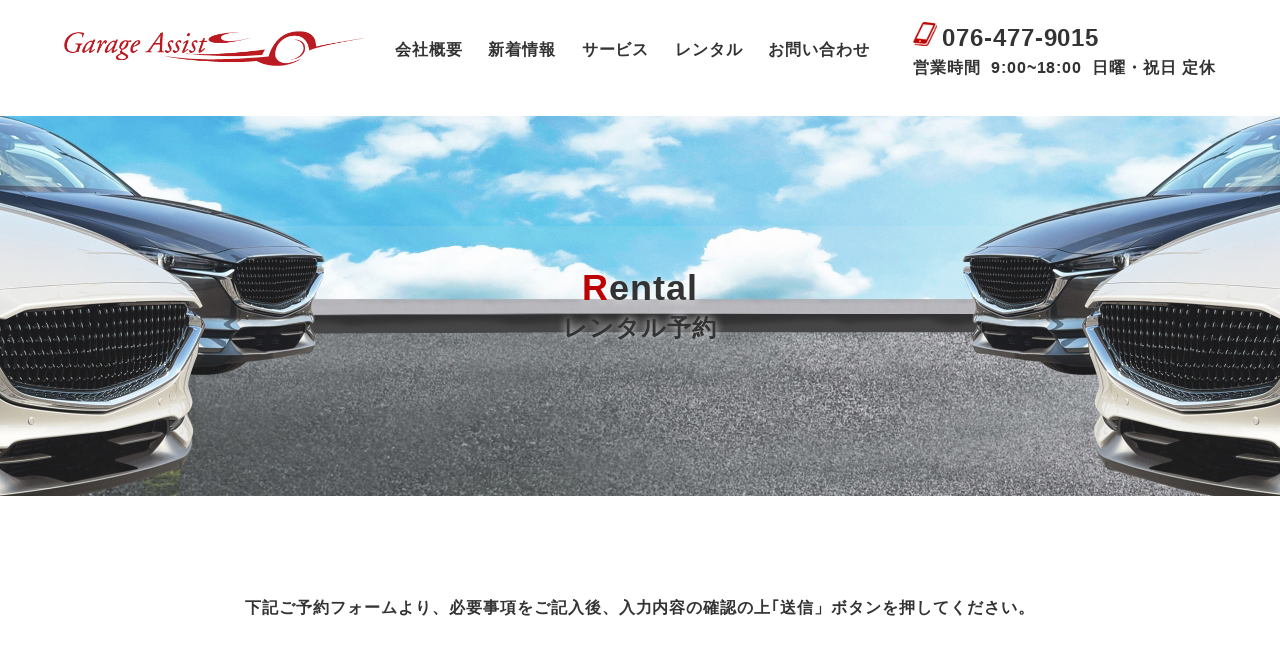

--- FILE ---
content_type: text/html; charset=UTF-8
request_url: https://garageassist.jp/rental/
body_size: 9310
content:
<!DOCTYPE html>
<html lang="ja">

<head>
<!-- Google Tag Manager -->
<script>(function(w,d,s,l,i){w[l]=w[l]||[];w[l].push({'gtm.start':
new Date().getTime(),event:'gtm.js'});var f=d.getElementsByTagName(s)[0],
j=d.createElement(s),dl=l!='dataLayer'?'&l='+l:'';j.async=true;j.src=
'https://www.googletagmanager.com/gtm.js?id='+i+dl;f.parentNode.insertBefore(j,f);
})(window,document,'script','dataLayer','GTM-PF594X3');</script>
<!-- End Google Tag Manager -->
    <meta charset="UTF-8">
    <meta http-equiv="X-UA-Compatible" content="IE=edge">
    <meta name="viewport" content="width=device-width, initial-scale=1.0">
	<meta name="description" content="AssistYou 笑顔にアシストあなたにアシスト"/>
	<meta name="keywords" content="板金塗装,保険・事故,車検,点検整備,修理,富山県,北陸,車両販売,中古車買取,レンタカー"/>
    <!--css読み込み-->
    <link rel="stylesheet" href="https://garageassist.jp/wp-content/themes/garage_assist/css/reset.css">
    <link rel="stylesheet" href="https://garageassist.jp/wp-content/themes/garage_assist/css/style.css">
    <!--JQuery-->
    <link rel="stylesheet" href="https://garageassist.jp/wp-content/themes/garage_assist/css/vegas.css">
    <!--Webフォント-->
    <link rel="preconnect" href="https://fonts.gstatic.com">
    <link href="https://fonts.googleapis.com/css2?family=Noto+Serif+JP:wght@200;300;400;500;600;700;900&display=swap" rel="stylesheet">
    <title>
        レンタカー予約 | ガレージアシスト    </title>
    <meta name='robots' content='max-image-preview:large' />
	<style>img:is([sizes="auto" i], [sizes^="auto," i]) { contain-intrinsic-size: 3000px 1500px }</style>
	<link rel='dns-prefetch' href='//challenges.cloudflare.com' />
<script type="text/javascript">
/* <![CDATA[ */
window._wpemojiSettings = {"baseUrl":"https:\/\/s.w.org\/images\/core\/emoji\/16.0.1\/72x72\/","ext":".png","svgUrl":"https:\/\/s.w.org\/images\/core\/emoji\/16.0.1\/svg\/","svgExt":".svg","source":{"concatemoji":"https:\/\/garageassist.jp\/wp-includes\/js\/wp-emoji-release.min.js?ver=6.8.2"}};
/*! This file is auto-generated */
!function(s,n){var o,i,e;function c(e){try{var t={supportTests:e,timestamp:(new Date).valueOf()};sessionStorage.setItem(o,JSON.stringify(t))}catch(e){}}function p(e,t,n){e.clearRect(0,0,e.canvas.width,e.canvas.height),e.fillText(t,0,0);var t=new Uint32Array(e.getImageData(0,0,e.canvas.width,e.canvas.height).data),a=(e.clearRect(0,0,e.canvas.width,e.canvas.height),e.fillText(n,0,0),new Uint32Array(e.getImageData(0,0,e.canvas.width,e.canvas.height).data));return t.every(function(e,t){return e===a[t]})}function u(e,t){e.clearRect(0,0,e.canvas.width,e.canvas.height),e.fillText(t,0,0);for(var n=e.getImageData(16,16,1,1),a=0;a<n.data.length;a++)if(0!==n.data[a])return!1;return!0}function f(e,t,n,a){switch(t){case"flag":return n(e,"\ud83c\udff3\ufe0f\u200d\u26a7\ufe0f","\ud83c\udff3\ufe0f\u200b\u26a7\ufe0f")?!1:!n(e,"\ud83c\udde8\ud83c\uddf6","\ud83c\udde8\u200b\ud83c\uddf6")&&!n(e,"\ud83c\udff4\udb40\udc67\udb40\udc62\udb40\udc65\udb40\udc6e\udb40\udc67\udb40\udc7f","\ud83c\udff4\u200b\udb40\udc67\u200b\udb40\udc62\u200b\udb40\udc65\u200b\udb40\udc6e\u200b\udb40\udc67\u200b\udb40\udc7f");case"emoji":return!a(e,"\ud83e\udedf")}return!1}function g(e,t,n,a){var r="undefined"!=typeof WorkerGlobalScope&&self instanceof WorkerGlobalScope?new OffscreenCanvas(300,150):s.createElement("canvas"),o=r.getContext("2d",{willReadFrequently:!0}),i=(o.textBaseline="top",o.font="600 32px Arial",{});return e.forEach(function(e){i[e]=t(o,e,n,a)}),i}function t(e){var t=s.createElement("script");t.src=e,t.defer=!0,s.head.appendChild(t)}"undefined"!=typeof Promise&&(o="wpEmojiSettingsSupports",i=["flag","emoji"],n.supports={everything:!0,everythingExceptFlag:!0},e=new Promise(function(e){s.addEventListener("DOMContentLoaded",e,{once:!0})}),new Promise(function(t){var n=function(){try{var e=JSON.parse(sessionStorage.getItem(o));if("object"==typeof e&&"number"==typeof e.timestamp&&(new Date).valueOf()<e.timestamp+604800&&"object"==typeof e.supportTests)return e.supportTests}catch(e){}return null}();if(!n){if("undefined"!=typeof Worker&&"undefined"!=typeof OffscreenCanvas&&"undefined"!=typeof URL&&URL.createObjectURL&&"undefined"!=typeof Blob)try{var e="postMessage("+g.toString()+"("+[JSON.stringify(i),f.toString(),p.toString(),u.toString()].join(",")+"));",a=new Blob([e],{type:"text/javascript"}),r=new Worker(URL.createObjectURL(a),{name:"wpTestEmojiSupports"});return void(r.onmessage=function(e){c(n=e.data),r.terminate(),t(n)})}catch(e){}c(n=g(i,f,p,u))}t(n)}).then(function(e){for(var t in e)n.supports[t]=e[t],n.supports.everything=n.supports.everything&&n.supports[t],"flag"!==t&&(n.supports.everythingExceptFlag=n.supports.everythingExceptFlag&&n.supports[t]);n.supports.everythingExceptFlag=n.supports.everythingExceptFlag&&!n.supports.flag,n.DOMReady=!1,n.readyCallback=function(){n.DOMReady=!0}}).then(function(){return e}).then(function(){var e;n.supports.everything||(n.readyCallback(),(e=n.source||{}).concatemoji?t(e.concatemoji):e.wpemoji&&e.twemoji&&(t(e.twemoji),t(e.wpemoji)))}))}((window,document),window._wpemojiSettings);
/* ]]> */
</script>
<style id='wp-emoji-styles-inline-css' type='text/css'>

	img.wp-smiley, img.emoji {
		display: inline !important;
		border: none !important;
		box-shadow: none !important;
		height: 1em !important;
		width: 1em !important;
		margin: 0 0.07em !important;
		vertical-align: -0.1em !important;
		background: none !important;
		padding: 0 !important;
	}
</style>
<link rel='stylesheet' id='wp-block-library-css' href='https://garageassist.jp/wp-includes/css/dist/block-library/style.min.css?ver=6.8.2' type='text/css' media='all' />
<style id='classic-theme-styles-inline-css' type='text/css'>
/*! This file is auto-generated */
.wp-block-button__link{color:#fff;background-color:#32373c;border-radius:9999px;box-shadow:none;text-decoration:none;padding:calc(.667em + 2px) calc(1.333em + 2px);font-size:1.125em}.wp-block-file__button{background:#32373c;color:#fff;text-decoration:none}
</style>
<style id='global-styles-inline-css' type='text/css'>
:root{--wp--preset--aspect-ratio--square: 1;--wp--preset--aspect-ratio--4-3: 4/3;--wp--preset--aspect-ratio--3-4: 3/4;--wp--preset--aspect-ratio--3-2: 3/2;--wp--preset--aspect-ratio--2-3: 2/3;--wp--preset--aspect-ratio--16-9: 16/9;--wp--preset--aspect-ratio--9-16: 9/16;--wp--preset--color--black: #000000;--wp--preset--color--cyan-bluish-gray: #abb8c3;--wp--preset--color--white: #ffffff;--wp--preset--color--pale-pink: #f78da7;--wp--preset--color--vivid-red: #cf2e2e;--wp--preset--color--luminous-vivid-orange: #ff6900;--wp--preset--color--luminous-vivid-amber: #fcb900;--wp--preset--color--light-green-cyan: #7bdcb5;--wp--preset--color--vivid-green-cyan: #00d084;--wp--preset--color--pale-cyan-blue: #8ed1fc;--wp--preset--color--vivid-cyan-blue: #0693e3;--wp--preset--color--vivid-purple: #9b51e0;--wp--preset--gradient--vivid-cyan-blue-to-vivid-purple: linear-gradient(135deg,rgba(6,147,227,1) 0%,rgb(155,81,224) 100%);--wp--preset--gradient--light-green-cyan-to-vivid-green-cyan: linear-gradient(135deg,rgb(122,220,180) 0%,rgb(0,208,130) 100%);--wp--preset--gradient--luminous-vivid-amber-to-luminous-vivid-orange: linear-gradient(135deg,rgba(252,185,0,1) 0%,rgba(255,105,0,1) 100%);--wp--preset--gradient--luminous-vivid-orange-to-vivid-red: linear-gradient(135deg,rgba(255,105,0,1) 0%,rgb(207,46,46) 100%);--wp--preset--gradient--very-light-gray-to-cyan-bluish-gray: linear-gradient(135deg,rgb(238,238,238) 0%,rgb(169,184,195) 100%);--wp--preset--gradient--cool-to-warm-spectrum: linear-gradient(135deg,rgb(74,234,220) 0%,rgb(151,120,209) 20%,rgb(207,42,186) 40%,rgb(238,44,130) 60%,rgb(251,105,98) 80%,rgb(254,248,76) 100%);--wp--preset--gradient--blush-light-purple: linear-gradient(135deg,rgb(255,206,236) 0%,rgb(152,150,240) 100%);--wp--preset--gradient--blush-bordeaux: linear-gradient(135deg,rgb(254,205,165) 0%,rgb(254,45,45) 50%,rgb(107,0,62) 100%);--wp--preset--gradient--luminous-dusk: linear-gradient(135deg,rgb(255,203,112) 0%,rgb(199,81,192) 50%,rgb(65,88,208) 100%);--wp--preset--gradient--pale-ocean: linear-gradient(135deg,rgb(255,245,203) 0%,rgb(182,227,212) 50%,rgb(51,167,181) 100%);--wp--preset--gradient--electric-grass: linear-gradient(135deg,rgb(202,248,128) 0%,rgb(113,206,126) 100%);--wp--preset--gradient--midnight: linear-gradient(135deg,rgb(2,3,129) 0%,rgb(40,116,252) 100%);--wp--preset--font-size--small: 13px;--wp--preset--font-size--medium: 20px;--wp--preset--font-size--large: 36px;--wp--preset--font-size--x-large: 42px;--wp--preset--spacing--20: 0.44rem;--wp--preset--spacing--30: 0.67rem;--wp--preset--spacing--40: 1rem;--wp--preset--spacing--50: 1.5rem;--wp--preset--spacing--60: 2.25rem;--wp--preset--spacing--70: 3.38rem;--wp--preset--spacing--80: 5.06rem;--wp--preset--shadow--natural: 6px 6px 9px rgba(0, 0, 0, 0.2);--wp--preset--shadow--deep: 12px 12px 50px rgba(0, 0, 0, 0.4);--wp--preset--shadow--sharp: 6px 6px 0px rgba(0, 0, 0, 0.2);--wp--preset--shadow--outlined: 6px 6px 0px -3px rgba(255, 255, 255, 1), 6px 6px rgba(0, 0, 0, 1);--wp--preset--shadow--crisp: 6px 6px 0px rgba(0, 0, 0, 1);}:where(.is-layout-flex){gap: 0.5em;}:where(.is-layout-grid){gap: 0.5em;}body .is-layout-flex{display: flex;}.is-layout-flex{flex-wrap: wrap;align-items: center;}.is-layout-flex > :is(*, div){margin: 0;}body .is-layout-grid{display: grid;}.is-layout-grid > :is(*, div){margin: 0;}:where(.wp-block-columns.is-layout-flex){gap: 2em;}:where(.wp-block-columns.is-layout-grid){gap: 2em;}:where(.wp-block-post-template.is-layout-flex){gap: 1.25em;}:where(.wp-block-post-template.is-layout-grid){gap: 1.25em;}.has-black-color{color: var(--wp--preset--color--black) !important;}.has-cyan-bluish-gray-color{color: var(--wp--preset--color--cyan-bluish-gray) !important;}.has-white-color{color: var(--wp--preset--color--white) !important;}.has-pale-pink-color{color: var(--wp--preset--color--pale-pink) !important;}.has-vivid-red-color{color: var(--wp--preset--color--vivid-red) !important;}.has-luminous-vivid-orange-color{color: var(--wp--preset--color--luminous-vivid-orange) !important;}.has-luminous-vivid-amber-color{color: var(--wp--preset--color--luminous-vivid-amber) !important;}.has-light-green-cyan-color{color: var(--wp--preset--color--light-green-cyan) !important;}.has-vivid-green-cyan-color{color: var(--wp--preset--color--vivid-green-cyan) !important;}.has-pale-cyan-blue-color{color: var(--wp--preset--color--pale-cyan-blue) !important;}.has-vivid-cyan-blue-color{color: var(--wp--preset--color--vivid-cyan-blue) !important;}.has-vivid-purple-color{color: var(--wp--preset--color--vivid-purple) !important;}.has-black-background-color{background-color: var(--wp--preset--color--black) !important;}.has-cyan-bluish-gray-background-color{background-color: var(--wp--preset--color--cyan-bluish-gray) !important;}.has-white-background-color{background-color: var(--wp--preset--color--white) !important;}.has-pale-pink-background-color{background-color: var(--wp--preset--color--pale-pink) !important;}.has-vivid-red-background-color{background-color: var(--wp--preset--color--vivid-red) !important;}.has-luminous-vivid-orange-background-color{background-color: var(--wp--preset--color--luminous-vivid-orange) !important;}.has-luminous-vivid-amber-background-color{background-color: var(--wp--preset--color--luminous-vivid-amber) !important;}.has-light-green-cyan-background-color{background-color: var(--wp--preset--color--light-green-cyan) !important;}.has-vivid-green-cyan-background-color{background-color: var(--wp--preset--color--vivid-green-cyan) !important;}.has-pale-cyan-blue-background-color{background-color: var(--wp--preset--color--pale-cyan-blue) !important;}.has-vivid-cyan-blue-background-color{background-color: var(--wp--preset--color--vivid-cyan-blue) !important;}.has-vivid-purple-background-color{background-color: var(--wp--preset--color--vivid-purple) !important;}.has-black-border-color{border-color: var(--wp--preset--color--black) !important;}.has-cyan-bluish-gray-border-color{border-color: var(--wp--preset--color--cyan-bluish-gray) !important;}.has-white-border-color{border-color: var(--wp--preset--color--white) !important;}.has-pale-pink-border-color{border-color: var(--wp--preset--color--pale-pink) !important;}.has-vivid-red-border-color{border-color: var(--wp--preset--color--vivid-red) !important;}.has-luminous-vivid-orange-border-color{border-color: var(--wp--preset--color--luminous-vivid-orange) !important;}.has-luminous-vivid-amber-border-color{border-color: var(--wp--preset--color--luminous-vivid-amber) !important;}.has-light-green-cyan-border-color{border-color: var(--wp--preset--color--light-green-cyan) !important;}.has-vivid-green-cyan-border-color{border-color: var(--wp--preset--color--vivid-green-cyan) !important;}.has-pale-cyan-blue-border-color{border-color: var(--wp--preset--color--pale-cyan-blue) !important;}.has-vivid-cyan-blue-border-color{border-color: var(--wp--preset--color--vivid-cyan-blue) !important;}.has-vivid-purple-border-color{border-color: var(--wp--preset--color--vivid-purple) !important;}.has-vivid-cyan-blue-to-vivid-purple-gradient-background{background: var(--wp--preset--gradient--vivid-cyan-blue-to-vivid-purple) !important;}.has-light-green-cyan-to-vivid-green-cyan-gradient-background{background: var(--wp--preset--gradient--light-green-cyan-to-vivid-green-cyan) !important;}.has-luminous-vivid-amber-to-luminous-vivid-orange-gradient-background{background: var(--wp--preset--gradient--luminous-vivid-amber-to-luminous-vivid-orange) !important;}.has-luminous-vivid-orange-to-vivid-red-gradient-background{background: var(--wp--preset--gradient--luminous-vivid-orange-to-vivid-red) !important;}.has-very-light-gray-to-cyan-bluish-gray-gradient-background{background: var(--wp--preset--gradient--very-light-gray-to-cyan-bluish-gray) !important;}.has-cool-to-warm-spectrum-gradient-background{background: var(--wp--preset--gradient--cool-to-warm-spectrum) !important;}.has-blush-light-purple-gradient-background{background: var(--wp--preset--gradient--blush-light-purple) !important;}.has-blush-bordeaux-gradient-background{background: var(--wp--preset--gradient--blush-bordeaux) !important;}.has-luminous-dusk-gradient-background{background: var(--wp--preset--gradient--luminous-dusk) !important;}.has-pale-ocean-gradient-background{background: var(--wp--preset--gradient--pale-ocean) !important;}.has-electric-grass-gradient-background{background: var(--wp--preset--gradient--electric-grass) !important;}.has-midnight-gradient-background{background: var(--wp--preset--gradient--midnight) !important;}.has-small-font-size{font-size: var(--wp--preset--font-size--small) !important;}.has-medium-font-size{font-size: var(--wp--preset--font-size--medium) !important;}.has-large-font-size{font-size: var(--wp--preset--font-size--large) !important;}.has-x-large-font-size{font-size: var(--wp--preset--font-size--x-large) !important;}
:where(.wp-block-post-template.is-layout-flex){gap: 1.25em;}:where(.wp-block-post-template.is-layout-grid){gap: 1.25em;}
:where(.wp-block-columns.is-layout-flex){gap: 2em;}:where(.wp-block-columns.is-layout-grid){gap: 2em;}
:root :where(.wp-block-pullquote){font-size: 1.5em;line-height: 1.6;}
</style>
<link rel='stylesheet' id='contact-form-7-css' href='https://garageassist.jp/wp-content/plugins/contact-form-7/includes/css/styles.css?ver=6.1.1' type='text/css' media='all' />
<link rel='stylesheet' id='jquery-ui-smoothness-css' href='https://garageassist.jp/wp-content/plugins/contact-form-7/includes/js/jquery-ui/themes/smoothness/jquery-ui.min.css?ver=1.12.1' type='text/css' media='screen' />
<script type="text/javascript" src="https://garageassist.jp/wp-includes/js/jquery/jquery.min.js?ver=3.7.1" id="jquery-core-js"></script>
<script type="text/javascript" src="https://garageassist.jp/wp-includes/js/jquery/jquery-migrate.min.js?ver=3.4.1" id="jquery-migrate-js"></script>
<link rel="https://api.w.org/" href="https://garageassist.jp/wp-json/" /><link rel="alternate" title="JSON" type="application/json" href="https://garageassist.jp/wp-json/wp/v2/pages/29" /><link rel="canonical" href="https://garageassist.jp/rental/" />
<link rel='shortlink' href='https://garageassist.jp/?p=29' />
<link rel="alternate" title="oEmbed (JSON)" type="application/json+oembed" href="https://garageassist.jp/wp-json/oembed/1.0/embed?url=https%3A%2F%2Fgarageassist.jp%2Frental%2F" />
<link rel="alternate" title="oEmbed (XML)" type="text/xml+oembed" href="https://garageassist.jp/wp-json/oembed/1.0/embed?url=https%3A%2F%2Fgarageassist.jp%2Frental%2F&#038;format=xml" />
<link rel="icon" href="https://garageassist.jp/wp-content/uploads/2021/11/cropped-favicon1-32x32.png" sizes="32x32" />
<link rel="icon" href="https://garageassist.jp/wp-content/uploads/2021/11/cropped-favicon1-192x192.png" sizes="192x192" />
<link rel="apple-touch-icon" href="https://garageassist.jp/wp-content/uploads/2021/11/cropped-favicon1-180x180.png" />
<meta name="msapplication-TileImage" content="https://garageassist.jp/wp-content/uploads/2021/11/cropped-favicon1-270x270.png" />
<link rel="alternate" type="application/rss+xml" title="RSS" href="https://garageassist.jp/rsslatest.xml" /></head>

<body class="wp-singular page-template page-template-template-rentalphp page-template-template-rentalphp-php page page-id-29 wp-theme-garage_assist">
<!-- Google Tag Manager (noscript) -->
<noscript><iframe src="https://www.googletagmanager.com/ns.html?id=GTM-PF594X3"
height="0" width="0" style="display:none;visibility:hidden"></iframe></noscript>
<!-- End Google Tag Manager (noscript) -->
    <header>
    
        <div class="header_flex">
            <div class="header_logo">
                <a href="https://garageassist.jp"><img src="https://garageassist.jp/wp-content/themes/garage_assist/images/full_logo.png" alt="ガレージアシスト"></a>
            </div>
            <!--PC用nav-->
            <div class="header_cont nav_pc">
                <nav class="header_nav">
                    <ul>
                        <li><a href="https://garageassist.jp/about">会社概要</a></li>
                        <li><a href="https://garageassist.jp/news">新着情報</a></li>
                        <li><a href="https://garageassist.jp/service">サービス</a></li>
                        <li><a href="https://garageassist.jp/rental">レンタル</a></li>
                        <li><a href="https://garageassist.jp/contact">お問い合わせ</a></li>
                        <li>
                            <div class="tel_area">
                                <span class="tel_icon"><img src="https://garageassist.jp/wp-content/themes/garage_assist/images/tel_icon.png"></span><span class="tel_no">076-477-9015</span><br>
                                <span class="tl_under">営業時間</span><span class="tl_under2">9:00~18:00</span><span class="tl_under2">日曜・祝日 定休</span>
                            </div>
                        </li>
                    </ul>
                </nav>
            </div>

            <!--SP用nav-->
            <div class="openbtn1 nav_sp"><span></span><span></span><span></span></div>
            <nav id="g-nav" class="nav_sp">
                <div class="header_logo_sp">
                    <a href="https://garageassist.jp"><img src="https://garageassist.jp/wp-content/themes/garage_assist/images/full_logo.png" alt="ガレージアシスト"></a>
                </div>
                <ul>
                    <li><a href="https://garageassist.jp/about">会社概要</a></li>
                    <li><a href="https://garageassist.jp/news">新着情報</a></li>
                    <li><a href="https://garageassist.jp/service">サービス</a></li>
                    <li><a href="https://garageassist.jp/rental">レンタル</a></li>
                    <li><a href="https://garageassist.jp/maintenance">車検・修理ご予約</a></li>
                    <li>
                        <div class="tel_area">
                            <a href="tel:076-477-9015">
                                <span class="tel_icon"><img src="https://garageassist.jp/wp-content/themes/garage_assist/images/tel_icon_sp.png"></span>
                                <span class="tel_no">076-477-9015</span><br>
                            </a>
                            <span class="tl_under">営業時間</span><span class="tl_under2">9:00~18:00</span><span class="tl_under2">日曜・祝日 定休</span>
                        </div>
                    </li>
                    <div class="link_button">
                        <a href="https://garageassist.jp/contact" class="btn06 btnarrow1">お問い合わせ</a>
                    </div>
                </ul>
            </nav>
        </div>

        <div class="side_bar nav_pc">
            <ul>
                <li class="side01"><a href="https://garageassist.jp/rental">レンタカーご予約</a></li>
                <li class="side02"><a href="https://garageassist.jp/maintenance">車検・修理ご予約</a></li>
                <li class="side03"><a href="https://garageassist.jp/contact">お問い合わせ</a></li>
            </ul>
        </div>
    </header><section>
    <div class="under_head posi_right">
        <img src="https://garageassist.jp/wp-content/themes/garage_assist/images/contact1.jpg" alt="お問い合わせ">
        <h2><span class="red">R</span>ental<br><span class="under_head_sub">レンタル予約</span></h2>
    </div>
</section>

<div class="wpcf7 no-js" id="wpcf7-f32-o1" lang="ja" dir="ltr" data-wpcf7-id="32">
<div class="screen-reader-response"><p role="status" aria-live="polite" aria-atomic="true"></p> <ul></ul></div>
<form action="/rental/#wpcf7-f32-o1" method="post" class="wpcf7-form init" aria-label="コンタクトフォーム" novalidate="novalidate" data-status="init">
<fieldset class="hidden-fields-container"><input type="hidden" name="_wpcf7" value="32" /><input type="hidden" name="_wpcf7_version" value="6.1.1" /><input type="hidden" name="_wpcf7_locale" value="ja" /><input type="hidden" name="_wpcf7_unit_tag" value="wpcf7-f32-o1" /><input type="hidden" name="_wpcf7_container_post" value="0" /><input type="hidden" name="_wpcf7_posted_data_hash" value="" />
</fieldset>
<p class="contact_txt">下記ご予約フォームより、必要事項をご記入後、入力内容の確認の上｢送信」ボタンを押してください。
</p>
<div class="form_content-wrapper">
	<div class="contact_wrap">
		<div class="form_area">
			<ul>
				<li>
					<h3>レンタルをご希望される車両<span class="mandatory">※必須</span>
					</h3>
					<p><span class="wpcf7-form-control-wrap" data-name="radio01"><span class="wpcf7-form-control wpcf7-radio"><span class="wpcf7-list-item first"><label><input type="radio" name="radio01" value="キャンピングカー" checked="checked" /><span class="wpcf7-list-item-label">キャンピングカー</span></label></span><span class="wpcf7-list-item"><label><input type="radio" name="radio01" value="福祉車両" /><span class="wpcf7-list-item-label">福祉車両</span></label></span><span class="wpcf7-list-item"><label><input type="radio" name="radio01" value="普通車" /><span class="wpcf7-list-item-label">普通車</span></label></span><span class="wpcf7-list-item"><label><input type="radio" name="radio01" value="軽自動車" /><span class="wpcf7-list-item-label">軽自動車</span></label></span><span class="wpcf7-list-item"><label><input type="radio" name="radio01" value="トラック" /><span class="wpcf7-list-item-label">トラック</span></label></span><span class="wpcf7-list-item last"><label><input type="radio" name="radio01" value="その他" /><span class="wpcf7-list-item-label">その他</span></label></span></span></span>
					</p>
				</li>
				<li>
					<h3>レンタルご希望日程<span class="mandatory">※必須</span>
					</h3>
					<div class="contact_flex">
						<div class="contact_item1">
							<h4>ご利用開始希望日
							</h4>
							<p class="sp_data">タップしてご希望日をご選択ください。
							</p>
							<p><span class="wpcf7-form-control-wrap" data-name="date-86"><input class="wpcf7-form-control wpcf7-date wpcf7-validates-as-required wpcf7-validates-as-date calendar" aria-required="true" aria-invalid="false" value="" type="date" name="date-86" /></span>
							</p>
						</div>
						<div class="contact_item2">
							<h4>ご利用終了希望日
							</h4>
							<p class="sp_data">タップしてご希望日をご選択ください。
							</p>
							<p><span class="wpcf7-form-control-wrap" data-name="date-87"><input class="wpcf7-form-control wpcf7-date wpcf7-validates-as-required wpcf7-validates-as-date calendar" aria-required="true" aria-invalid="false" value="" type="date" name="date-87" /></span>
							</p>
						</div>
					</div>
				</li>
				<li>
					<h3>お名前<span class="mandatory">※必須</span>
					</h3>
					<p><span class="wpcf7-form-control-wrap" data-name="your-name"><input size="40" maxlength="400" class="wpcf7-form-control wpcf7-text wpcf7-validates-as-required input" aria-required="true" aria-invalid="false" placeholder="お名前" value="" type="text" name="your-name" /></span>
					</p>
				</li>
				<li>
					<h3>フリガナ<span class="mandatory">※必須</span>
					</h3>
					<p><span class="wpcf7-form-control-wrap" data-name="your-huri"><input size="40" maxlength="400" class="wpcf7-form-control wpcf7-text wpcf7-validates-as-required input" aria-required="true" aria-invalid="false" placeholder="フリガナ" value="" type="text" name="your-huri" /></span>
					</p>
				</li>
				<li>
					<h3>お電話番号<span class="mandatory">※必須</span>
					</h3>
					<p><span class="wpcf7-form-control-wrap" data-name="your-tel"><input size="40" maxlength="400" class="wpcf7-form-control wpcf7-tel wpcf7-validates-as-required wpcf7-text wpcf7-validates-as-tel input" aria-required="true" aria-invalid="false" placeholder="090-1111-2222" value="" type="tel" name="your-tel" /></span>
					</p>
				</li>
				<li>
					<h3>メールアドレス<span class="mandatory">※必須</span>
					</h3>
					<p><span class="wpcf7-form-control-wrap" data-name="your-mail"><input size="40" maxlength="400" class="wpcf7-form-control wpcf7-email wpcf7-validates-as-required wpcf7-text wpcf7-validates-as-email input" aria-required="true" aria-invalid="false" placeholder="xxx@xxx.com" value="" type="email" name="your-mail" /></span>
					</p>
				</li>
				<li>
					<h3>ご住所<span class="mandatory">※必須</span>
					</h3>
					<p><span class="wpcf7-form-control-wrap" data-name="your-address"><input size="40" maxlength="400" class="wpcf7-form-control wpcf7-text wpcf7-validates-as-required input" aria-required="true" aria-invalid="false" placeholder="富山県滑川市大掛２０１６" value="" type="text" name="your-address" /></span>
					</p>
				</li>
				<li>
					<h3>ご連絡事項
					</h3>
					<p><span class="wpcf7-form-control-wrap" data-name="your-message"><textarea cols="40" rows="10" maxlength="2000" class="wpcf7-form-control wpcf7-textarea textarea" aria-invalid="false" placeholder="ご自由にご入力ください" name="your-message"></textarea></span>
					</p>
				</li>
			</ul>
			<div style="text-align: center;margin-top:20px;">
			<div class="wpcf7-turnstile cf-turnstile" data-sitekey="0x4AAAAAAB0wRRR7bpZ3IqHO" data-response-field-name="_wpcf7_turnstile_response"></div>
			</div>
			<div class="link_button">
				<p><input class="wpcf7-form-control wpcf7-submit has-spinner btn06" type="submit" value="送信する" />
				</p>
			</div>
		</div>
	</div>
</div>
<div class="wpcf7-response-output" aria-hidden="true"></div>
</form>
</div>

<script type="speculationrules">
{"prefetch":[{"source":"document","where":{"and":[{"href_matches":"\/*"},{"not":{"href_matches":["\/wp-*.php","\/wp-admin\/*","\/wp-content\/uploads\/*","\/wp-content\/*","\/wp-content\/plugins\/*","\/wp-content\/themes\/garage_assist\/*","\/*\\?(.+)"]}},{"not":{"selector_matches":"a[rel~=\"nofollow\"]"}},{"not":{"selector_matches":".no-prefetch, .no-prefetch a"}}]},"eagerness":"conservative"}]}
</script>
<script type="text/javascript" src="https://garageassist.jp/wp-includes/js/dist/hooks.min.js?ver=4d63a3d491d11ffd8ac6" id="wp-hooks-js"></script>
<script type="text/javascript" src="https://garageassist.jp/wp-includes/js/dist/i18n.min.js?ver=5e580eb46a90c2b997e6" id="wp-i18n-js"></script>
<script type="text/javascript" id="wp-i18n-js-after">
/* <![CDATA[ */
wp.i18n.setLocaleData( { 'text direction\u0004ltr': [ 'ltr' ] } );
/* ]]> */
</script>
<script type="text/javascript" src="https://garageassist.jp/wp-content/plugins/contact-form-7/includes/swv/js/index.js?ver=6.1.1" id="swv-js"></script>
<script type="text/javascript" id="contact-form-7-js-translations">
/* <![CDATA[ */
( function( domain, translations ) {
	var localeData = translations.locale_data[ domain ] || translations.locale_data.messages;
	localeData[""].domain = domain;
	wp.i18n.setLocaleData( localeData, domain );
} )( "contact-form-7", {"translation-revision-date":"2025-08-05 08:50:03+0000","generator":"GlotPress\/4.0.1","domain":"messages","locale_data":{"messages":{"":{"domain":"messages","plural-forms":"nplurals=1; plural=0;","lang":"ja_JP"},"This contact form is placed in the wrong place.":["\u3053\u306e\u30b3\u30f3\u30bf\u30af\u30c8\u30d5\u30a9\u30fc\u30e0\u306f\u9593\u9055\u3063\u305f\u4f4d\u7f6e\u306b\u7f6e\u304b\u308c\u3066\u3044\u307e\u3059\u3002"],"Error:":["\u30a8\u30e9\u30fc:"]}},"comment":{"reference":"includes\/js\/index.js"}} );
/* ]]> */
</script>
<script type="text/javascript" id="contact-form-7-js-before">
/* <![CDATA[ */
var wpcf7 = {
    "api": {
        "root": "https:\/\/garageassist.jp\/wp-json\/",
        "namespace": "contact-form-7\/v1"
    }
};
/* ]]> */
</script>
<script type="text/javascript" src="https://garageassist.jp/wp-content/plugins/contact-form-7/includes/js/index.js?ver=6.1.1" id="contact-form-7-js"></script>
<script type="text/javascript" src="https://challenges.cloudflare.com/turnstile/v0/api.js" id="cloudflare-turnstile-js" data-wp-strategy="async"></script>
<script type="text/javascript" id="cloudflare-turnstile-js-after">
/* <![CDATA[ */
document.addEventListener( 'wpcf7submit', e => turnstile.reset() );
/* ]]> */
</script>
<script type="text/javascript" src="https://garageassist.jp/wp-includes/js/jquery/ui/core.min.js?ver=1.13.3" id="jquery-ui-core-js"></script>
<script type="text/javascript" src="https://garageassist.jp/wp-includes/js/jquery/ui/datepicker.min.js?ver=1.13.3" id="jquery-ui-datepicker-js"></script>
<script type="text/javascript" id="jquery-ui-datepicker-js-after">
/* <![CDATA[ */
jQuery(function(jQuery){jQuery.datepicker.setDefaults({"closeText":"\u9589\u3058\u308b","currentText":"\u4eca\u65e5","monthNames":["1\u6708","2\u6708","3\u6708","4\u6708","5\u6708","6\u6708","7\u6708","8\u6708","9\u6708","10\u6708","11\u6708","12\u6708"],"monthNamesShort":["1\u6708","2\u6708","3\u6708","4\u6708","5\u6708","6\u6708","7\u6708","8\u6708","9\u6708","10\u6708","11\u6708","12\u6708"],"nextText":"\u6b21","prevText":"\u524d","dayNames":["\u65e5\u66dc\u65e5","\u6708\u66dc\u65e5","\u706b\u66dc\u65e5","\u6c34\u66dc\u65e5","\u6728\u66dc\u65e5","\u91d1\u66dc\u65e5","\u571f\u66dc\u65e5"],"dayNamesShort":["\u65e5","\u6708","\u706b","\u6c34","\u6728","\u91d1","\u571f"],"dayNamesMin":["\u65e5","\u6708","\u706b","\u6c34","\u6728","\u91d1","\u571f"],"dateFormat":"yy\u5e74mm\u6708d\u65e5","firstDay":1,"isRTL":false});});
/* ]]> */
</script>
<script type="text/javascript" src="https://garageassist.jp/wp-content/plugins/contact-form-7/includes/js/html5-fallback.js?ver=6.1.1" id="contact-form-7-html5-fallback-js"></script>
<footer>
    <div class="footer_cont">
        <div class="footer_flex">
            <div class="footer_logo">
                <a href="https://garageassist.jp"><img src="https://garageassist.jp/wp-content/themes/garage_assist/images/full_logo.png" alt="logo"></a>
            </div>
            <div class="footer_item">
                <address>
                    <span class="add_title">有限会社ガレージアシスト</span><br>
                    <span>〒936-0802 富山県滑川市大掛2016</span><br>
                    <div class="add_flex">
                        <div class="add_item">
                            <span class="footer_bol">営業時間</span><br>
                            <span class="footer_bol">定休日</span><br>
                            <span class="footer_bol">電話番号</span>
                        </div>
                        <div class="add_item">
                            <span>9:00~18:00</span><br>
                            <span>日曜・祝日 定休</span><br>
							<span><a href="tel:076-477-9015">076-477-9015</a></span>
                        </div>
                    </div>
                </address>
            </div>
        </div>

        <nav class="pc_br">
            <ul class="footer_nav">
                <li><a href="https://garageassist.jp/about">会社概要</a></li>
                <li><a href="https://garageassist.jp/news">新着情報</a></li>
				<li><a href="https://garageassist.jp/maintenance">車検予約</a></li>
				<li><a href="https://garageassist.jp/service">サービス</a></li>
				<li><a href="https://garageassist.jp/rental">レンタル</a></li>
                <li><a href="https://garageassist.jp/contact">お問い合わせ</a></li>
            </ul>
        </nav>
        <span class="hozyo">富山県中小企業リバイバル補助金活用事業（令和3年11月18日作成）</span>
    </div>

    <div class="copy">
        <div class="copy-wrapper">
            <small>copyright©︎ ガレージアシスト all rights reserved.</small>
            <span class="pp"><a href="https://garageassist.jp/privacy-policy">プライバシーポリシー</a></span>
        </div>
    </div>
</footer>
<!--独自JQueryの読み込み-->
<script src="https://code.jquery.com/jquery-3.4.1.min.js" integrity="sha256-CSXorXvZcTkaix6Yvo6HppcZGetbYMGWSFlBw8HfCJo=" crossorigin="anonymous"></script>
<!--JQueryプラグインの読み込み-->
<script src="https://garageassist.jp/wp-content/themes/garage_assist/js/vegas.min.js"></script>
<script src="https://garageassist.jp/wp-content/themes/garage_assist/js/ofi.min.js"></script>
<!--JSファイルの読み込み-->
<script src="https://garageassist.jp/wp-content/themes/garage_assist/js/script.js"></script>

</body>

</html>

--- FILE ---
content_type: text/css
request_url: https://garageassist.jp/wp-content/themes/garage_assist/css/reset.css
body_size: 497
content:
/*** The new CSS Reset - version 1.0.0 (last updated 8.7.2021) ***/

/* Remove all the styles of the "User-Agent-Stylesheet", except for the 'display' property */
*:where(:not(iframe, canvas, img, svg, video):not(svg *)) {
    all: unset;
    display: revert;
}

/* Preferred box-sizing value */
*,
*::before,
*::after {
    box-sizing: border-box;
}

/* Remove list styles (bullets/numbers) */
ol, ul {
    list-style: none;
}

/* For images to not be able to exceed their container */
img {
    max-width: 100%;
}

/* removes spacing between cells in tables */
table {
    border-collapse: collapse;
}



--- FILE ---
content_type: text/css
request_url: https://garageassist.jp/wp-content/themes/garage_assist/css/style.css
body_size: 6688
content:
/* 基本情報 */

* {
    margin: 0;
    padding: 0;
}

body {
    font-family: "游ゴシック体", YuGothic, "游ゴシック", "Yu Gothic", "メイリオ", "Hiragino Kaku Gothic ProN", "Hiragino Sans", sans-serif;
    letter-spacing: 0.06em;
    line-height: 1;
    color: #333;
}

a {
    cursor: pointer;
    text-decoration: none;
}

a:hover {
    opacity: 0.7;
}

* {
    font-style: normal;
}

.fixed {
    position: fixed;
    width: 100%;
    height: 100%;
}


/* 共有パーツ */

.content-wrapper {
    width: 100%;
    max-width: 1200px;
    margin: auto;
}

.content-wrapper_1000 {
    width: 100%;
    max-width: 1000px;
    margin: auto;
}

.red {
    color: #bd0000;
}

.nav_pc {
    display: block;
}

.nav_sp {
    display: none;
}

.pc_br {
    display: block;
}

.sp_br {
    display: none;
}


/* ふわっとJS */

.js-animation {
    opacity: 0;
    visibility: hidden;
    transform: translateY(40px);
    transition: all 1s;
}

.js-animation.is-show {
    opacity: 1;
    visibility: visible;
    transform: translateY(0px);
}

@media screen and (max-width:1160px) {
    .nav_pc {
        display: none;
    }

    .nav_sp {
        display: block;
    }
}

@media screen and (max-width:1024px) {

    .content-wrapper,
    .content-wrapper_1000 {
        padding-left: 20px;
        padding-right: 20px;
    }
}

@media screen and (max-width:767px) {
    .nav_pc {
        display: none;
    }

    .nav_sp {
        display: block;
    }

    .pc_br {
        display: none;
    }

    .sp_br {
        display: block;
    }
}


/* header */

header {
    width: 100%;
    height: 100px;
    background-color: #fff;
    position: fixed;
    top: 0;
    left: 0;
    z-index: 999;
}

.header_flex {
    display: flex;
    align-items: center;
    justify-content: space-between;
    width: 100%;
    margin: auto;
    padding: 20px 5%;
}

.header_logo img {
    max-width: 300px;
}

.header_nav ul {
    display: flex;
    align-items: center;
    justify-content: right;
    font-weight: bold;
}

.header_nav li+li {
    margin-left: 1.999999vw;
    /* 30px */
}

.header_nav li a:link,
.header_nav li a:visited,
.header_nav li a:active {
    color: #333;
}

@media screen and (max-width:900px) {
    header {
        height: 70px;
        background-color: #fff;
    }

    .header_flex {
        display: flex;
        align-items: center;
        justify-content: space-between;
        width: 100%;
        height: 100%;
        max-width: 1200px;
        margin: auto;
    }

    .header_logo img {
        max-width: 200px;
        padding: 20px 0;
    }
}

@media screen and (min-width:768px) and (max-width:1160px) {
    header {
        padding: 0;
        height: 70px;
    }

    .header_logo img {
        max-width: 300px;
    }
}


/* 電話番号の部分 */

.tel_area {
    line-height: 1.5;
    font-size: 16px;
    font-weight: 400;
    margin-left: 1.33333vw;
    /* 20px */
}

.tel_icon {
    margin-right: 5px;
}

.tel_icon img {
    width: 24px;
    height: 24px;
}

.tel_no {
    font-size: 24px;
    font-weight: bold;
}

.tl_under {
    margin-top: 10px;
    font-weight: bold;
}

.tl_under2 {
    margin-left: 10px;
    font-weight: bold;
}


/* サイドバー */

.side_bar {
    position: fixed;
    top: 50%;
    right: 0;
    -ms-writing-mode: tb-rl;
    writing-mode: vertical-rl;
    height: 70vh;
    opacity: 0;
    transition: all 0.65s;
    visibility: hidden;
    transform: translate(-0%, -50%);
}

.side_bar a {
    display: block;
    padding: 20px;
}

.active {
    opacity: 1;
    visibility: visible;
    transition: all 0.65s;
}

.side_bar ul {
    display: flex;
    align-items: center;
    justify-content: center;
    color: #fff;
    font-size: 16px;
    font-weight: bold;
}

.side_bar li+li {
    margin-top: 30px;
}

.side01 {
    background: #e9545e;
    border-radius: 10px 0 0 10px;
    white-space: nowrap;
}

.side02 {
    background: #114499;
    border-radius: 10px 0 0 10px;
    white-space: nowrap;
}

.side03 {
    background: #FFD148;
    border-radius: 10px 0 0 10px;
    white-space: nowrap;
}

.side_bar a:link,
.side_bar a:visited,
.side_bar a:active {
    color: #fff;
}


/* TOP */


/* スライド */

#slider {
    margin-top: 100px;
    width: 100%;
    height: calc(100vh - 100px);
    /*スライダー全体の縦幅を画面の高さいっぱい（100vh）にする*/
}


/* h1部分 */

h1 {
    font-family: 'Noto Sans JP', sans-serif;
    position: absolute;
    z-index: 2;
    top: calc(50% - 100px);
    left: 9.999999vw;
    color: #000;
    font-weight: bold;
    text-align: left;
    line-height: 1.5;
    text-shadow: 0px 0px 8px rgba(255, 255, 255);
}

.red_d {
    font-size: 4.799999vw;
    /* 72px */
    color: #bd0000;
}

.h1_dd {
    font-size: 4.799999vw;
    /* 72px */
}

.h1_d {
    font-size: 3.999999vw;
    /* 60px */
}

.red_s {
    font-size: 1.599999vw;
    /* 24px */
    color: #bd0000;
}

.h1_s {
    font-size: 1.599999vw;
    /* 24px */
}

@media screen and (max-width:1160px) {
    #slider {
        margin-top: 70px;
        width: 100%;
        height: calc(100vh - 70px);
        /*スライダー全体の縦幅を画面の高さいっぱい（100vh）にする*/
    }
}

@media screen and (max-width:767px) {
    #slider {
        margin-top: 70px;
        width: 100%;
        height: calc(100vh - 70px);
        /*スライダー全体の縦幅を画面の高さいっぱい（100vh）にする*/
    }

    h1 {
        width: 100%;
        top: calc(50% - 70px);
        left: 50%;
        transform: translate(-50%, -0%);
        text-align: center;
    }

    .red_d {
        font-size: 36px;
    }

    .h1_dd {
        font-size: 36px;
    }

    .h1_d {
        font-size: 30px;
    }

    .red_s {
        font-size: 16px;
    }

    .h1_s {
        font-size: 16px;
    }
}


/* h2見出し */

.top_h2_col {
    font-size: 36px;
    font-weight: 600;
    margin-top: 100px;
    text-align: center;
}

.tit_big {
    color: #bd0000;
    font-size: 48px;
}

@media all and (-ms-high-contrast: none) {
    .top_h2_col {
        font-size: 24px !important;
    }
}

.sub_title {
    font-size: 16px;
}

@media screen and (max-width:767px) {
    .top_h2_col {
        font-size: 24px;
        margin-top: 50px;
    }

    .tit_big {
        font-size: 30px;
    }

    .sub_title {
        font-size: 14px;
    }
}


/* ブログ */

.top_news {
    font-size: 16px;
    margin-top: 50px;
}

.top_news li {
    width: 100%;
    height: auto;
    padding-bottom: 20px;
    border-bottom: 1px solid #ccc;
}

.top_news li a:link,
.top_news li a:visited,
.top_news li a:active {
    color: #333;
}

.top_news li+li {
    padding-top: 20px;
}

.top_news li a {
    display: block;
}

.top_cat {
    display: inline-block;
    width: 100px;
    padding: 8px 0px;
    text-align: center;
    background-color: #e9545e;
    color: #fff;
    font-weight: bold;
    white-space: nowrap;
}

.top_dia,
.top_tit {
    margin-left: 30px;
    font-weight: bold;
}

@media screen and (max-width:767px) {
    .top_news {
        font-size: 14px;
        margin-top: 40px;
    }

    .top_news li {
        width: 100%;
        padding-bottom: 15px;
    }

    .top_news li+li {
        padding-top: 23px;
    }

    .top_news li a {
        display: block;
    }

    .top_cat {
        padding: 8px 20px;
    }

    .top_dia {
        margin-left: 15px;
    }

    .top_tit {
        display: block;
        line-height: 1.5;
        margin-top: 20px;
        margin-left: 0;
    }
}


/* サービス */

.sel_txt {
    text-align: center;
    margin: 30px auto 0 auto;
    font-size: 16px;
}

.sel_txt p {
    display: inline-block;
    text-align: left;
    line-height: 1.5;
}

.ser_flex_wrap {
    display: flex;
    align-items: flex-end;
    justify-content: space-between;
    flex-wrap: wrap;
    margin-top: 60px;
}

.ser_fl_item {
    font-size: 18px;
    font-weight: bold;
    width: 32%;
    margin-bottom: 30px;
}

.sel_nember {
    font-size: 36px;
    margin-right: 15px;
}

.ser_img_area {
    width: 100%;
    padding-top: 66.666%;
    position: relative;
    margin-top: 10px;
}

.ser_img_area img {
    width: 100%;
    height: 100%;
    position: absolute;
    top: 0;
    object-fit: cover;
    object-position: center;
}

@media screen and (max-width:767px) {
    .sel_txt {
        margin: 20px auto 0 auto;
        font-size: 14px;
    }

    .ser_flex_wrap {
        margin-top: 30px;
    }

    .ser_fl_item {
        width: 100%;
        font-size: 20px;
        margin-bottom: 30px;
    }

    .sel_nember {
        font-size: 30px;
        margin-right: 10px;
    }

    .ser_img_area {
        margin-top: 15px;
    }
}


/* ご予約 */

.top_form_area {
    width: 100%;
    height: 354px;
    margin-top: 100px;
    background-image: url(../images/contact_back.jpg);
    background-repeat: no-repeat;
    background-position: center;
    background-size: cover;
    position: relative;
}

.top_form_area::after {
    content: '';
    background-color: rgba(46, 25, 25, 0.4);
    position: absolute;
    left: 0;
    right: 0;
    top: 0;
    bottom: 0;
}

.top_form_cont {
    position: absolute;
    top: 50%;
    left: 50%;
    transform: translate(-50%, -50%);
    color: #fff;
    width: 100%;
    z-index: 1;
}

.top_form_cont h2 {
    font-size: 36px;
    font-weight: bold;
    line-height: 1;
    text-align: center;
}

.form_txt {
    font-size: 16px;
    font-weight: 400;
    margin-top: 30px;
}

@media screen and (max-width:767px) {
    .top_form_area {
        width: 100%;
        height: 200px;
        margin-top: 40px;
    }

    .top_form_cont {
        padding-left: 20px;
        padding-right: 20px;
    }

    .top_form_cont h2 {
        font-size: 24px;
    }

    .form_txt {
        font-size: 14px;
        margin-top: 20px;
    }
}


/* ボタン共通設定 */

.link_button {
    text-align: center;
    margin-top: 50px;
}

.link_button_sel {
    text-align: center;
    margin-top: 30px;
}

.btn06 {
    position: relative;
    text-decoration: none;
    display: block;
    background: #e9545e;
    color: #fff;
    font-size: 20px;
    font-weight: bold;
    width: 400px;
    max-width: 100%;
    height: 60px;
    line-height: 60px;
    border-radius: 30px;
    text-align: center;
    outline: none;
    margin-left: auto;
    margin-right: auto;
    /*アニメーションの指定*/
    transition: ease .2s;
    border: none;
    cursor: pointer
}

@media all and (-ms-high-contrast: none) {
    .btn06 {
        line-height: 66px;
    }
}

.btn06:hover {
    opacity: 1;
    background-color: #f0878e;
}


/* 矢印が右に移動 */

.btnarrow1::after {
    content: '';
    /*絶対配置で矢印の位置を決める*/
    position: absolute;
    top: 42%;
    right: 30px;
    /*矢印の形状*/
    width: 10px;
    height: 10px;
    border-top: 2px solid #fff;
    border-right: 2px solid #fff;
    transform: rotate(45deg);
    /*アニメーションの指定*/
    transition: all .3s;
}


/*hoverした際の移動*/

.btnarrow1:hover::after {
    right: 25px;
}

@media screen and (max-width:767px) {
    .link_button {
        margin-top: 30px;
    }

    .link_button_sel {
        text-align: center;
        margin-top: 0px;
    }

    .btn06 {
        font-size: 16px;
        height: 40px;
        line-height: 40px;
        border-radius: 30px;
    }

    /* 矢印が右に移動 */
    .btnarrow1::after {
        top: 40%;
        right: 25px;
    }
}


/* footer */

footer {
    color: #fff;
    background-color: #333;
    line-height: 1.5;
    padding-top: 60px;
    margin-top: 100px;
}

.footer_flex {
    display: flex;
    align-items: center;
    justify-content: center;
}

.footer_logo img {
    max-width: 300px;
}

.footer_item {
    margin: 0 20px;
}

.add_title {
    display: block;
    font-size: 20px;
    font-weight: bold;
    line-height: 1;
}

.footer_bol {
    font-weight: bold;
    margin-right: 10px;
}

.add_flex {
    display: flex;
    align-items: center;
}

.footer_nav {
    display: flex;
    align-items: center;
    justify-content: center;
    font-size: 16px;
    font-weight: bold;
    line-height: 1;
    margin-top: 60px;
}

.footer_nav a:link,
.footer_nav a:visited,
.footer_nav a:active {
    color: #fff;
}

.footer_nav li+li {
    margin-left: 50px;
}

.copy {
    width: 100%;
    height: 50px;
    margin-top: 60px;
    text-align: center;
    font-size: 14px;
    font-weight: 400;
    color: #333;
    background-color: #fff;
}

.copy-wrapper {
    width: 100%;
    height: 100%;
    max-width: 1200px;
    margin: 0 auto;
    position: relative;
}

small {
    position: absolute;
    top: 50%;
    left: 50%;
    transform: translate(-50%, -50%);
}

.pp {
    position: absolute;
    top: 50%;
    right: 0%;
    transform: translate(0%, -50%);
}

.pp a:link,
.pp a:visited,
.pp a:active {
    color: #333;
}


/* 後で消すかも */

.hozyo {
    display: block;
    text-align: center;
    font-size: 14px;
    margin-top: 30px;
}

@media screen and (max-width:767px) {
    .hozyo {
        display: block;
        text-align: left;
        font-size: 12px;
        margin: 20px 20px 0;
    }
}

@media screen and (max-width:767px) {
    footer {
        color: #fff;
        background-color: #333;
        line-height: 1.5;
        padding-top: 30px;
        margin-top: 40px;
    }

    .footer_logo {
        text-align: center;
        padding-left: 20px;
        padding-right: 20px;
    }

    .footer_logo img {
        width: 100%;
        height: auto;
    }

    .footer_flex {
        display: block;
    }

    .footer_item {
        font-size: 14px;
    }

    .add_title {
        font-size: 20px;
        margin-top: 20px;
        margin-bottom: -10px;
    }

    .copy {
        margin-top: 60px;
        font-size: 12px;
        height: auto;
        padding: 10px 0;
    }

    .copy-wrapper {
        padding-left: 20px;
        padding-right: 20px;
    }

    small {
        position: static;
        text-align: center;
    }

    .pp {
        position: absolute;
        top: -30px;
        right: 20px;
        color: #fff;
    }

    .pp a:link,
    .pp a:visited,
    .pp a:active {
        color: #fff;
    }
}

@media screen and (min-width:768px) and (max-width:1160px) {
    .header_logo_sp img {
        max-width: 300px;
        margin-top: 5px;
        margin-left: 20px;
        padding: 20px 5%;
    }
}

@media screen and (max-width:1160px) {
    #g-nav {
        position: fixed;
        z-index: 1;
        opacity: 0;
        top: 0;
        right: -120%;
        width: 100%;
        height: 100vh;
        background: #000;
        transition: all 0.3s;
    }

    .header_logo_sp {
        margin: auto;
        padding: 0 5%;
    }

    .header_logo_sp a {
        width: 100%;
    }

    .header_logo_sp img {
        max-width: 200px;
        margin-top: 5px;
        margin-left: 0px;
        padding: 20px 0;
    }

    #g-nav.panelactive {
        opacity: 1;
        right: 0;
        width: 100%;
    }

    #g-nav ul {
        display: none;
        position: absolute;
        z-index: 999;
        top: 50%;
        left: 50%;
        transform: translate(-50%, -47%);
    }

    #g-nav.panelactive ul {
        display: block;
        width: 100%;
        padding-left: 20px;
        padding-right: 20px;
    }

    #g-nav li {
        list-style: none;
        text-align: left;
        font-size: 20px;
    }

    #g-nav li a {
        color: #fff;
        text-decoration: none;
        padding: 15px 0;
        display: block;
        text-transform: uppercase;
        letter-spacing: 0.1em;
        font-weight: bold;
    }

    /* 電話番号の部分 */
    .tel_area {
        margin-top: 30px;
        font-size: 14px;
        margin-left: 0px;
        color: #fff;
    }

    .tel_icon {
        margin-right: 10px;
    }

    .tel_icon img {
        width: 20px;
        height: 20px;
    }

    .tel_no {
        font-size: 24px;
        font-weight: bold;
    }

    .tl_under {
        margin-top: 10px;
        font-weight: bold;
    }

    .tl_under2 {
        margin-left: 10px;
        font-weight: bold;
    }

    /* ハンバーガーのボタン　*/
    .openbtn1 {
        position: fixed;
        z-index: 9999;
        top: 10px;
        right: 5%;
        cursor: pointer;
        width: 50px;
        height: 50px;
    }

    /*×に変化*/
    .openbtn1 span {
        display: inline-block;
        transition: all .4s;
        position: absolute;
        left: 10px;
        height: 2px;
        border-radius: 2px;
        background-color: #bd0000;
        width: 40px;
    }

    .openbtn1 span:nth-of-type(1) {
        top: 10px;
    }

    .openbtn1 span:nth-of-type(2) {
        top: 23px;
    }

    .openbtn1 span:nth-of-type(3) {
        top: 36px;
    }

    .openbtn1.active span:nth-of-type(1) {
        top: 18px;
        left: 10px;
        transform: translateY(6px) rotate(-45deg);
        width: 40px;
    }

    .openbtn1.active span:nth-of-type(2) {
        opacity: 0;
    }

    .openbtn1.active span:nth-of-type(3) {
        top: 30px;
        left: 10px;
        transform: translateY(-6px) rotate(45deg);
        width: 40px;
    }
}

@media screen and (min-width:768px) and (max-width:1160px) {
    .header_logo_sp img {
        max-width: 300px;
        margin-top: 5px;
        margin-left: 0px;
        padding: 20px 0;
    }
}


/* 【下層】共通 */

.under_head {
    width: 100%;
    height: 380px;
    margin-top: 100px;
    position: relative;
}

.under_head img {
    width: 100%;
    height: 100%;
    object-fit: cover;
    object-position: center;
}

.under_head::after {
    content: '';
    background-color: rgba(255, 255, 255, 0.1);
    position: absolute;
    left: 0;
    right: 0;
    top: 0;
    bottom: 0;
}

.under_head h2 {
    position: absolute;
    top: 50%;
    left: 50%;
    transform: translate(-50%, -50%);
    font-size: 36px;
    font-weight: bold;
    text-align: center;
    line-height: 1;
    text-shadow: 0px 0px 8px rgba(255, 255, 255);
    z-index: 1;
}

.under_head_sub {
    font-size: 24px;
    margin-top: 30px;
}

@media screen and (max-width:1160px) {
    .under_head {
        margin-top: 70px;
    }

    .posi_right img {
        object-position: right !important;
    }
}

@media screen and (max-width:767px) {
    .under_head {
        height: 200px;
    }

    .under_head h2 {
        font-size: 30px;
    }

    .under_head_sub {
        font-size: 16px;
        margin-top: 30px;
        white-space: nowrap;
    }
}


/* 【下層】サービスページ */


/* サービス説明 */

.ser_txt_area {
    font-size: 16px;
    font-weight: bold;
    line-height: 1.5;
    width: 100%;
    max-width: 900px;
    margin: 30px auto 0;
    text-align: center;
}

.und_ser_tit {
    font-size: 30px;
    font-weight: bold;
    text-align: center;
    margin-top: 100px;
    padding-bottom: 22px;
    position: relative;
}

.und_ser_tit::after {
    content: '';
    background-color: #bd0000;
    position: absolute;
    width: 100px;
    height: 2px;
    left: 50%;
    top: 50px;
    transform: translate(-50%, -0%);
}

.under_ser_flex {
    display: flex;
    align-items: flex-start;
    justify-content: space-between;
    flex-wrap: wrap;
    margin-top: 60px;
}

.un_ser_item1 {
    width: 49%;
    margin-bottom: 60px;
}

.un_ser_item1 h3 {
    font-size: 24px;
    font-weight: bold;
    margin-top: 30px;
}

.un_ser_item1 p {
    font-size: 16px;
    line-height: 1.5;
    margin-top: 20px;
}

.un_ser_item2 {
    width: 100%;
    margin-bottom: 60px;
}

.un_ser_item2 h3 {
    font-size: 24px;
    font-weight: bold;
    margin-top: 30px;
}

.un_ser_item2 p {
    font-size: 16px;
    line-height: 1.5;
    margin-top: 20px;
}

.und_ser_img_area {
    width: 100%;
    padding-top: 56.25%;
    position: relative;
}

.und_ser_img_area img {
    width: 100%;
    height: 100%;
    position: absolute;
    top: 0;
    object-fit: cover;
    object-position: center;
}

@media screen and (max-width:767px) {
    .ser_txt_area {
        font-size: 14px;
        margin: 30px auto 0;
        text-align: left;
    }

    .und_ser_tit {
        font-size: 24px;
        margin-top: 50px;
        padding-bottom: 18px;
        position: relative;
    }

    .und_ser_tit::after {
        width: 60px;
        top: 40px;
    }

    .under_ser_flex {
        margin-top: 30px;
    }

    .un_ser_item1 {
        width: 100%;
        margin-bottom: 30px;
    }

    .un_ser_item1 h3 {
        font-size: 20px;
        margin-top: 20px;
    }

    .un_ser_item1 p {
        font-size: 14px;
        margin-top: 10px;
    }

    .un_ser_item2 {
        margin-bottom: 30px;
    }

    .un_ser_item2 h3 {
        font-size: 20px;
        margin-top: 20px;
    }

    .un_ser_item2 p {
        font-size: 14px;
        margin-top: 10px;
    }

    .und_ser_img_area {
        width: 100%;
        padding-top: 66.666%;
        position: relative;
    }
}


/* 【下層】会社概要 */


/* コンセプト */

.consept {
    margin: 80px auto 0;
    text-align: center;
}

.consept_txt {
    font-size: 16px;
    font-weight: bold;
    line-height: 1.5;
    margin: 30px auto 0;
}

@media screen and (max-width:1024px) {
    .consept_txt {
        padding: 0 20px;
        text-align: left;
    }
}

@media screen and (max-width:767px) {
    .consept {
        margin: 50px auto 0;
        text-align: center;
    }

    .consept_txt {
        width: 100%;
        max-width: 900px;
        font-size: 14px;
        margin: 30px auto 0;
    }
}


/* 社長挨拶 */

.gray_wrap {
    background-color: #f8f8f8;
    width: 100%;
    padding: 60px 0;
    margin-top: 100px;
}

.about_flex {
    width: 100%;
    max-width: 1200px;
    margin: 0 auto;
    display: flex;
    flex-wrap: wrap;
    align-items: center;
    justify-content: space-between;
}

.about_flex_item,
.about_flex_img {
    width: 48%;
}

.about_flex_item h2 {
    font-size: 30px;
    font-weight: bold;
}

.about_flex_item p {
    margin-top: 30px;
    font-size: 16px;
    line-height: 1.5;
}

.about_flex_img {
    height: 367px;
}

@media screen and (max-width:1200px) {
    .about_flex {
        padding: 0 20px;
    }
}

@media screen and (max-width:1024px) {
    .about_flex {
        padding: 0 20px;
        flex-flow: column-reverse;
    }

    .about_flex_item,
    .about_flex_img {
        width: 100%;
    }

    .about_flex_item h2 {
        margin-top: 30px;
    }

    .about_flex_item p {
        margin-top: 20px;
    }

    .about_flex_img {
        text-align: center;
        display: block;
    }
}

@media screen and (max-width:767px) {
    .gray_wrap {
        background-color: #f8f8f8;
        width: 100%;
        padding: 40px 0;
        margin-top: 50px;
    }

    .about_flex {
        flex-flow: column-reverse;
    }

    .about_flex_item h2 {
        font-size: 20px;
        margin-top: 30px;
    }

    .about_flex_item p {
        margin-top: 20px;
        font-size: 14px;
    }

    .about_flex_img {
        padding-top: 56.25%;
        position: relative;
    }

    .about_flex_img img {
        width: 100%;
        height: 100%;
        position: absolute;
        top: 0;
        left: 0;
        object-fit: cover;
        object-position: center;
    }

    .about_flex_img {
        height: auto;
    }
}


/* 会社概要 */

.about_area {
    margin: 100px auto;
    width: 100%;
    max-width: 900px;
}

.about_area table {
    margin: 50px auto 0;
    width: 100%;
}

.about_area th,
.about_area td {
    font-size: 20px;
    padding: 20px;
    border: solid 1px #ccc;
    vertical-align: middle;
}

.about_area th {
    background-color: #f8f8f8;
    font-weight: bold;
}

.about_area td {
    width: 85%;
    line-height: 1.5;
}

.about_area td a:link,
.about_area td a:visited,
.about_area td a:active {
    color: #333;
}

@media screen and (max-width:1024px) {
    .about_area {
        padding: 0 20px;
    }

    .about_area td {
        width: 70%;
    }
}

@media screen and (max-width:767px) {
    .about_area {
        margin: 50px auto;
    }

    .about_area table {
        margin: 30px auto 0;
    }

    .about_area th,
    .about_area td {
        font-size: 16px;
        padding: 20px 15px;
        display: block;
        width: 100%;
        line-height: 1.5;
        text-align: left;
    }
}


/* マップ */

.map_wrap {
    width: 100%;
    max-height: 480px;
    margin-top: 60px;
}

@media screen and (max-width:767px) {
    .map_wrap {
        width: 100%;
        height: 0;
        margin: 30px auto 0;
        padding-top: 56.25%;
        position: relative;
    }

    .map_wrap iframe {
        width: 100%;
        height: 100%;
        position: absolute;
        top: 0;
        left: 0;
        overflow: hidden;
        text-align: center;
    }
}


/* 【下層】プラポリ */

.item1 {
    margin-top: 80px;
    line-height: 1.5;
}

.item {
    margin-top: 40px;
    line-height: 1.5;
}

.item h3,
.item1 h3 {
    display: block;
    font-size: 20px;
    font-weight: bold;
    margin-bottom: 10px;
}

.item h4,
.item1 h4 {
    font-size: 16px;
    font-weight: bold;
    margin: 10px 0;
}

.item p,
.item1 p {
    font-size: 16px;
    font-weight: 400;
}

@media screen and (max-width:767px) {
    .item1 {
        margin-top: 50px;
    }

    .item {
        margin-top: 30px;
    }

    .item h3,
    .item1 h3 {
        display: block;
        font-size: 20px;
        font-weight: bold;
    }

    .item h4,
    .item1 h4 {
        font-size: 14px;
    }

    .item p,
    .item1 p {
        font-size: 14px;
    }
}


/* ブログ関連共通 */


/* シングル */

.news_tit {
    margin-top: 80px;
    margin-bottom: 40px;
}

.news_tit h2 {
    font-size: 24px;
    font-weight: bold;
}

.news_tit p {
    font-size: 14px;
    font-weight: bold;
    color: #ccc;
    margin-top: 10px;
}

.news_thumbnail {
    width: 100%;
    padding-top: 56.25%;
    position: relative;
}

.news_thumbnail img {
    width: 100%;
    height: 100%;
    position: absolute;
    top: 0;
    object-fit: cover;
    object-position: center;
}

.news_content {
    padding: 20px 0 40px;
    line-height: 1.5;
    border-top: #ccc 1px solid;
}


/* 一覧ページ */

.blog_flex {
    margin-top: 80px;
    display: flex;
    align-items: flex-start;
    justify-content: space-between;
    flex-wrap: wrap;
}

.archive_item {
    width: 32%;
    margin-bottom: 40px;
}

.archive_tit {
    margin-top: 20px;
}

.archive_item a:link,
.archive_item a:visited,
.archive_item a:active {
    color: #333;
}

.archive_tit h2 {
    font-size: 20px;
    font-weight: bold
}

.archive_tit p {
    font-size: 14px;
    margin-top: 10px;
    color: #ccc;
    align-items: center;
}

@media screen and (max-width:767px) {
    .blog_flex {
        margin-top: 50px;
    }

    .archive_item {
        width: 100%;
        margin-bottom: 40px;
    }

    .archive_tit {
        margin-top: 10px;
    }

    .archive_tit h2 {
        font-size: 16px;
        font-weight: bold
    }
}


/* アーカイブ用ページネーション */

.archive_page_nav {
    width: 100%;
    border-top: #ccc 1px solid;
    font-size: 14px;
    font-weight: 400;
}

.m-pagenation ol {
    display: flex;
    align-items: center;
    justify-content: center;
    padding-top: 20px;
}

.m-pagenation li+li {
    margin-left: 20px;
}

.-current {
    background: #333;
    color: #fff;
    padding: 10px 20px;
}


/* ページナビ */

.page_nav {
    width: 100%;
    margin-top: 50px;
    border-top: #ccc 1px solid;
    font-size: 14px;
    font-weight: 400;
    display: flex;
    align-items: center;
    justify-content: space-between;
    position: relative;
}

.page_nav a:link,
.page_nav a:visited,
.page_nav a:active {
    color: #333;
}

.nav_left {
    color: #333;
    margin-top: 10px;
}

.nav_center {
    color: #333;
    margin-top: 10px;
    position: absolute;
    left: 50%;
    transform: translateX(-50%);
}

.nav_right {
    color: #333;
    margin-top: 10px;
}

.page_nav a:hover {
    opacity: 0.7;
}

@media screen and (max-width:767px) {
    .news_tit {
        margin-top: 50px;
        margin-bottom: 20px;
    }

    .news_tit h2 {
        font-size: 24px;
        font-weight: bold;
    }

    .news_tit p {
        font-size: 14px;
        font-weight: bold;
        color: #ccc;
        margin-top: 10px;
    }

    .news_content {
        padding: 20px 0 0px;
    }

    .page_nav {
        margin-top: 20px;
        font-size: 14px;
    }

    .nav_left {
        margin-top: 14px;
    }

    .nav_center {
        margin-top: 14px;
    }

    .nav_right {
        margin-top: 14px;
    }
}


/* お問い合わせページ共通 */

.form_content-wrapper {
    width: 100%;
    max-width: 1200px;
    margin: auto;
}

@media screen and (max-width:1024px) {
    .form_content-wrapper {
        padding-left: 20px;
        padding-right: 20px;
        background: #f8f8f8;
    }
}

.contact_txt {
    font-size: 16px;
    font-weight: bold;
    text-align: center;
    line-height: 1.5;
    margin: 100px 0 60px;
}

.contact_wrap {
    width: 100%;
    padding: 60px 0 90px;
    background-color: #f8f8f8;
}

.form_area {
    width: 100%;
    max-width: 600px;
    margin: 0 auto;
}

.form_area h3,
.form_area h4 {
    font-size: 16px;
    font-weight: bold;
    margin: 30px 0 20px;
}

.mandatory {
    color: #bd0000;
    margin-left: 10px;
}

.contact_flex {
    display: flex;
    align-items: center;
    margin-top: -20px;
}

.contact_item2 {
    margin-left: 20px;
}

.calendar {
    padding: 15px 10px;
    border: solid 1px #333;
    border-radius: 5px;
    align-items: center;
    width: 100%;
}

.input {
    width: 100%;
    padding: 15px 10px;
    border: solid 1px #333;
    border-radius: 5px;
    background: #fff;
}

.textarea {
    width: 100%;
    min-height: 380px;
    padding: 20px 10px;
    border: solid 1px #333;
    border-radius: 5px;
    background: #fff;
}


/* チェックボックス */

.wpcf7-list-item {
    margin: 0 !important;
}

input[type=radio] {
    display: none;
}

.wpcf7-list-item-label {
    box-sizing: border-box;
    cursor: pointer;
    display: inline-block;
    padding: 5px 30px;
    position: relative;
    width: auto;
}

.wpcf7-list-item-label::before {
    background: #fff;
    border: 1px solid #333;
    border-radius: 50%;
    content: '';
    display: block;
    height: 20px;
    left: 5px;
    margin-top: -10px;
    position: absolute;
    top: 50%;
    width: 20px;
}

.wpcf7-list-item-label::after {
    background: #333;
    border-radius: 50%;
    content: '';
    display: block;
    height: 14px;
    left: 8px;
    margin-top: -7px;
    opacity: 0;
    position: absolute;
    top: 50%;
    width: 14px;
}

input[type=radio]:checked+.wpcf7-list-item-label::after {
    opacity: 1;
}

.sp_data {
    display: none;
}

/* contactform7 */
.wpcf7 form.invalid .wpcf7-response-output, .wpcf7 form.unaccepted .wpcf7-response-output, .wpcf7 form.payment-required .wpcf7-response-output{
	width: 100%;
    max-width: 600px;
    margin-left: auto;
    margin-right: auto;
	line-height: 1.5;
}
.wpcf7-not-valid-tip{
	margin-top: 10px;
}
@media screen and (max-width:767px) {
    .contact_txt {
        font-size: 14px;
        text-align: left;
        padding: 0 20px;
        margin: 50px 0 50px;
    }

    .contact_wrap {
        width: 100%;
        padding: 20px 0 30px;
        background-color: #f8f8f8;
    }

    .mandatory {
        color: #bd0000;
        margin-left: 10px;
    }

    .contact_flex {
        display: block;
        align-items: center;
        margin-top: -0;
    }

    .contact_item2 {
        margin-top: 30px;
        margin-left: 0px;
    }

    .wpcf7-list-item {
        margin: 0 !important;
        display: block;
        line-height: 1.5;
    }

    .calendar {
        padding: 15px 10px;
        border: solid 1px #333;
        border-radius: 5px;
        align-items: center;
        width: 50%;
        min-height: 54px;
        position: relative;
    }

    .sp_data {
        display: block;
        color: #bd0000;
        font-size: 14px;
        margin-bottom: 10px;
    }
}

--- FILE ---
content_type: text/css
request_url: https://garageassist.jp/wp-content/themes/garage_assist/css/vegas.css
body_size: 1380
content:
.vegas-overlay,
.vegas-content-scrollable,
.vegas-timer,
.vegas-slide,
.vegas-slide-inner {
    position: absolute;
    top: 0;
    left: 0;
    bottom: 0;
    right: 0;
    overflow: hidden;
    border: none;
    padding: 0;
    margin: 0;
}

.vegas-content-scrollable {
    position: relative;
    height: 100%;
    overflow: auto;
}

.vegas-overlay {
    opacity: .5;
    background: transparent url("./overlays/02.png") center center repeat;
}

.vegas-timer {
    top: auto;
    bottom: 0;
    height: 2px;
}

.vegas-timer-progress {
    width: 0%;
    height: 100%;
    background: white;
    transition: width ease-out;
}

.vegas-timer-running .vegas-timer-progress {
    width: 100%;
}

.vegas-slide,
.vegas-slide-inner {
    margin: 0;
    padding: 0;
    background: transparent center center no-repeat;
    transform: translateZ(0);
    will-change: transform, opacity;
}

body .vegas-container {
    overflow: hidden !important;
    position: relative;
}

.vegas-video {
    min-width: 100%;
    min-height: 100%;
    width: auto;
    height: auto;
}

body.vegas-container {
    overflow: auto;
    position: static;
    z-index: -2;
}

body.vegas-container > .vegas-timer,
body.vegas-container > .vegas-overlay,
body.vegas-container > .vegas-slide {
    position: fixed;
    z-index: -1;
}

/* Target Safari IOS7+ in order to add 76px */
/*******************************************/
/* blur transition */
/*******************************************/
.vegas-transition-blur,
.vegas-transition-blur2 {
    opacity: 0;
    filter: blur(32px) brightness(1.01);
}

.vegas-transition-blur-in,
.vegas-transition-blur2-in {
    opacity: 1;
    filter: blur(0px) brightness(1.01);
}

.vegas-transition-blur2-out {
    opacity: 0;
}

/*******************************************/
/* burn transition */
/*******************************************/
.vegas-transition-burn,
.vegas-transition-burn2 {
    opacity: 0;
    filter: contrast(1000%) saturate(1000%);
}

.vegas-transition-burn-in,
.vegas-transition-burn2-in {
    opacity: 1;
    filter: contrast(100%) saturate(100%);
}

.vegas-transition-burn2-out {
    opacity: 0;
    filter: contrast(1000%) saturate(1000%);
}

/*******************************************/
/* fade transition */
/*******************************************/
.vegas-transition-fade,
.vegas-transition-fade2 {
    opacity: 0;
}

.vegas-transition-fade-in,
.vegas-transition-fade2-in {
    opacity: 1;
}

.vegas-transition-fade2-out {
    opacity: 0;
}

/*******************************************/
/* flash transition */
/*******************************************/
.vegas-transition-flash,
.vegas-transition-flash2 {
    opacity: 0;
    filter: brightness(25);
}

.vegas-transition-flash-in,
.vegas-transition-flash2-in {
    opacity: 1;
    filter: brightness(1);
}

.vegas-transition-flash2-out {
    opacity: 0;
    filter: brightness(25);
}

/*******************************************/
/* negative transition */
/*******************************************/
.vegas-transition-negative,
.vegas-transition-negative2 {
    opacity: 0;
    filter: invert(100%);
}

.vegas-transition-negative-in,
.vegas-transition-negative2-in {
    opacity: 1;
    filter: invert(0);
}

.vegas-transition-negative2-out {
    opacity: 0;
    filter: invert(100%);
}

/*******************************************/
/* slideDown transition */
/*******************************************/
.vegas-transition-slideDown,
.vegas-transition-slideDown2 {
    transform: translateY(-100%);
}

.vegas-transition-slideDown-in,
.vegas-transition-slideDown2-in {
    transform: translateY(0%);
}

.vegas-transition-slideDown2-out {
    transform: translateY(100%);
}

/*******************************************/
/* slideLeft transition */
/*******************************************/
.vegas-transition-slideLeft,
.vegas-transition-slideLeft2 {
    transform: translateX(100%);
}

.vegas-transition-slideLeft-in,
.vegas-transition-slideLeft2-in {
    transform: translateX(0%);
}

.vegas-transition-slideLeft2-out {
    transform: translateX(-100%);
}

/*******************************************/
/* slideRight transition */
/*******************************************/
.vegas-transition-slideRight,
.vegas-transition-slideRight2 {
    transform: translateX(-100%);
}

.vegas-transition-slideRight-in,
.vegas-transition-slideRight2-in {
    transform: translateX(0%);
}

.vegas-transition-slideRight2-out {
    transform: translateX(100%);
}

/*******************************************/
/* slideUp transition */
/*******************************************/
.vegas-transition-slideUp,
.vegas-transition-slideUp2 {
    transform: translateY(100%);
}

.vegas-transition-slideUp-in,
.vegas-transition-slideUp2-in {
    transform: translateY(0%);
}

.vegas-transition-slideUp2-out {
    transform: translateY(-100%);
}

/*******************************************/
/* swirlLeft transition */
/*******************************************/
.vegas-transition-swirlLeft,
.vegas-transition-swirlLeft2 {
    transform: scale(2) rotate(35deg);
    opacity: 0;
}

.vegas-transition-swirlLeft-in,
.vegas-transition-swirlLeft2-in {
    transform: scale(1) rotate(0deg);
    opacity: 1;
}

.vegas-transition-swirlLeft2-out {
    transform: scale(2) rotate(-35deg);
    opacity: 0;
}

/*******************************************/
/* swirlRight transition */
/*******************************************/
.vegas-transition-swirlRight,
.vegas-transition-swirlRight2 {
    transform: scale(2) rotate(-35deg);
    opacity: 0;
}

.vegas-transition-swirlRight-in,
.vegas-transition-swirlRight2-in {
    transform: scale(1) rotate(0deg);
    opacity: 1;
}

.vegas-transition-swirlRight2-out {
    transform: scale(2) rotate(35deg);
    opacity: 0;
}

/*******************************************/
/* zoomIn transition */
/*******************************************/
.vegas-transition-zoomIn,
.vegas-transition-zoomIn2 {
    transform: scale(0);
    opacity: 0;
}

.vegas-transition-zoomIn-in,
.vegas-transition-zoomIn2-in {
    transform: scale(1);
    opacity: 1;
}

.vegas-transition-zoomIn2-out {
    transform: scale(2);
    opacity: 0;
}

/*******************************************/
/* zoomOut transition */
/*******************************************/
.vegas-transition-zoomOut,
.vegas-transition-zoomOut2 {
    transform: scale(2);
    opacity: 0;
}

.vegas-transition-zoomOut-in,
.vegas-transition-zoomOut2-in {
    transform: scale(1);
    opacity: 1;
}

.vegas-transition-zoomOut2-out {
    transform: scale(0);
    opacity: 0;
}

/*******************************************/
/* kenburns animation */
/*******************************************/
.vegas-animation-kenburns {
    -webkit-animation: kenburns ease-out;
            animation: kenburns ease-out;
}

@-webkit-keyframes kenburns {
    0% {
        transform: scale(1.5);
    }
    100% {
        transform: scale(1);
    }
}

@keyframes kenburns {
    0% {
        transform: scale(1.5);
    }
    100% {
        transform: scale(1);
    }
}

/*******************************************/
/* kenburnsDownLeft animation */
/*******************************************/
.vegas-animation-kenburnsDownLeft {
    -webkit-animation: kenburnsDownLeft ease-out;
            animation: kenburnsDownLeft ease-out;
}

@-webkit-keyframes kenburnsDownLeft {
    0% {
        transform: scale(1.5) translate(10%, -10%);
    }
    100% {
        transform: scale(1) translate(0, 0);
    }
}

@keyframes kenburnsDownLeft {
    0% {
        transform: scale(1.5) translate(10%, -10%);
    }
    100% {
        transform: scale(1) translate(0, 0);
    }
}

/*******************************************/
/* kenburnsDownRight animation */
/*******************************************/
.vegas-animation-kenburnsDownRight {
    -webkit-animation: kenburnsDownRight ease-out;
            animation: kenburnsDownRight ease-out;
}

@-webkit-keyframes kenburnsDownRight {
    0% {
        transform: scale(1.5) translate(-10%, -10%);
    }
    100% {
        transform: scale(1) translate(0, 0);
    }
}

@keyframes kenburnsDownRight {
    0% {
        transform: scale(1.5) translate(-10%, -10%);
    }
    100% {
        transform: scale(1) translate(0, 0);
    }
}

/*******************************************/
/* kenburnsDown animation */
/*******************************************/
.vegas-animation-kenburnsDown {
    -webkit-animation: kenburnsDown ease-out;
            animation: kenburnsDown ease-out;
}

@-webkit-keyframes kenburnsDown {
    0% {
        transform: scale(1.5) translate(0, -10%);
    }
    100% {
        transform: scale(1) translate(0, 0);
    }
}

@keyframes kenburnsDown {
    0% {
        transform: scale(1.5) translate(0, -10%);
    }
    100% {
        transform: scale(1) translate(0, 0);
    }
}

/*******************************************/
/* kenburnsLeft animation */
/*******************************************/
.vegas-animation-kenburnsLeft {
    -webkit-animation: kenburnsLeft ease-out;
            animation: kenburnsLeft ease-out;
}

@-webkit-keyframes kenburnsLeft {
    0% {
        transform: scale(1.5) translate(10%, 0);
    }
    100% {
        transform: scale(1) translate(0, 0);
    }
}

@keyframes kenburnsLeft {
    0% {
        transform: scale(1.5) translate(10%, 0);
    }
    100% {
        transform: scale(1) translate(0, 0);
    }
}

/*******************************************/
/* kenburnsRight animation */
/*******************************************/
.vegas-animation-kenburnsRight {
    -webkit-animation: kenburnsRight ease-out;
            animation: kenburnsRight ease-out;
}

@-webkit-keyframes kenburnsRight {
    0% {
        transform: scale(1.5) translate(-10%, 0);
    }
    100% {
        transform: scale(1) translate(0, 0);
    }
}

@keyframes kenburnsRight {
    0% {
        transform: scale(1.5) translate(-10%, 0);
    }
    100% {
        transform: scale(1) translate(0, 0);
    }
}

/*******************************************/
/* kenburnsUpLeft animation */
/*******************************************/
.vegas-animation-kenburnsUpLeft {
    -webkit-animation: kenburnsUpLeft ease-out;
            animation: kenburnsUpLeft ease-out;
}

@-webkit-keyframes kenburnsUpLeft {
    0% {
        transform: scale(1.5) translate(10%, 10%);
    }
    100% {
        transform: scale(1) translate(0, 0);
    }
}

@keyframes kenburnsUpLeft {
    0% {
        transform: scale(1.5) translate(10%, 10%);
    }
    100% {
        transform: scale(1) translate(0, 0);
    }
}

/*******************************************/
/* kenburnsUpRight animation */
/*******************************************/
.vegas-animation-kenburnsUpRight {
    -webkit-animation: kenburnsUpRight ease-out;
            animation: kenburnsUpRight ease-out;
}

@-webkit-keyframes kenburnsUpRight {
    0% {
        transform: scale(1.5) translate(-10%, 10%);
    }
    100% {
        transform: scale(1) translate(0, 0);
    }
}

@keyframes kenburnsUpRight {
    0% {
        transform: scale(1.5) translate(-10%, 10%);
    }
    100% {
        transform: scale(1) translate(0, 0);
    }
}

/*******************************************/
/* kenburnsUp animation */
/*******************************************/
.vegas-animation-kenburnsUp {
    -webkit-animation: kenburnsUp ease-out;
            animation: kenburnsUp ease-out;
}

@-webkit-keyframes kenburnsUp {
    0% {
        transform: scale(1.5) translate(0, 10%);
    }
    100% {
        transform: scale(1) translate(0, 0);
    }
}

@keyframes kenburnsUp {
    0% {
        transform: scale(1.5) translate(0, 10%);
    }
    100% {
        transform: scale(1) translate(0, 0);
    }
}


--- FILE ---
content_type: text/plain
request_url: https://www.google-analytics.com/j/collect?v=1&_v=j102&a=1895442680&t=pageview&_s=1&dl=https%3A%2F%2Fgarageassist.jp%2Frental%2F&ul=en-us%40posix&dt=%E3%83%AC%E3%83%B3%E3%82%BF%E3%82%AB%E3%83%BC%E4%BA%88%E7%B4%84%20%7C%20%E3%82%AC%E3%83%AC%E3%83%BC%E3%82%B8%E3%82%A2%E3%82%B7%E3%82%B9%E3%83%88&sr=1280x720&vp=1280x720&_u=YEBAAEABAAAAACAAI~&jid=726472694&gjid=1773431907&cid=616825062.1769788211&tid=UA-213341522-1&_gid=683414183.1769788211&_r=1&_slc=1&gtm=45He61r1n81PF594X3v854775446za200zd854775446&gcd=13l3l3l3l1l1&dma=0&tag_exp=103116026~103200004~104527906~104528500~104684208~104684211~115616985~115938466~115938468~116185181~116185182~116988316~117041587&z=791162807
body_size: -451
content:
2,cG-3R5N5KM6MQ

--- FILE ---
content_type: application/javascript
request_url: https://garageassist.jp/wp-content/themes/garage_assist/js/script.js
body_size: 1158
content:
/* スライダーの設定 ↑PC ↓SP */
var windowwidth = window.innerWidth || document.documentElement.clientWidth || 0;
if (windowwidth > 768) {
  var responsiveImage = [{
      src: '/wp-content/themes/garage_assist/images/top/top1.jpg'
    },
    {
      src: '/wp-content/themes/garage_assist/images/top/top2.jpg'
    },
    {
      src: '/wp-content/themes/garage_assist/images/top/top3.jpg'
    },
    {
      src: '/wp-content/themes/garage_assist/images/top/top4.jpg'
    },
    {
      src: '/wp-content/themes/garage_assist/images/top/top5.jpg'
    }
  ];
} else {
  var responsiveImage = [{
      src: '/wp-content/themes/garage_assist/images/top/sp1.jpg'
    },
    {
      src: '/wp-content/themes/garage_assist/images/top/sp2.jpg'
    },
    {
      src: '/wp-content/themes/garage_assist/images/top/sp3.jpg'
    },
    {
      src: '/wp-content/themes/garage_assist/images/top/sp4.jpg'
    },
    {
      src: '/wp-content/themes/garage_assist/images/top/sp5.jpg'
    }
  ];
}

/* Vegas全体の設定 */
$('#slider').vegas({
  overlay: false,
  transition: 'fade2',
  transitionDuration: 3000,
  delay: 7000,
  animationDuration: 8000,
  animation: 'kenburnsUpRight',
  slides: responsiveImage,
});


/* ハンバーガーメニュー */
$(".openbtn1").click(function () {
  $(this).toggleClass('active');
  $("#g-nav").toggleClass('panelactive');
});

$("#g-nav a").click(function () {
  $(".openbtn1").removeClass('active');
  $("#g-nav").removeClass('panelactive');
});

/* ハンバーガーをロック */
$(function () {
  var state = false;
  var scrollpos;

  $('.openbtn1').on('click', function () {
    if (state == false) {
      scrollpos = $(window).scrollTop();
      $('body').addClass('fixed').css({
        'top': -scrollpos
      });
      $('#g-nav').addClass('open');
      state = true;
    } else {
      $('body').removeClass('fixed').css({
        'top': 0
      });
      window.scrollTo(0, scrollpos);
      $('#g-nav').removeClass('open');
      state = false;
    }
  });
});

/* フェードイン */
function showElementAnimation() {
  var element = document.getElementsByClassName('js-animation');
  if (!element) return; // 要素がなかったら処理をキャンセル

  var showTiming = window.innerHeight > 768 ? 200 : 40; // 要素が出てくるタイミングはここで調整
  var scrollY = window.pageYOffset;
  var windowH = window.innerHeight;

  for (var i = 0; i < element.length; i++) {
    var elemClientRect = element[i].getBoundingClientRect();
    var elemY = scrollY + elemClientRect.top;
    if (scrollY + windowH - showTiming > elemY) {
      element[i].classList.add('is-show');
    } else if (scrollY + windowH < elemY) {}
  }
}
showElementAnimation();
window.addEventListener('scroll', showElementAnimation);


/* サイドバー */
$(function () {
  // 変数にクラスを入れる
  var btn = $('.side_bar');

  //スクロールしてページトップから100に達したらボタンを表示
  $(window).on('load scroll', function () {
    if ($(this).scrollTop() > 100) {
      btn.addClass('active');
    } else {
      btn.removeClass('active');
    }
  });
});

/* IE */
objectFitImages();

// jQuery
$(function () {
  objectFitImages()
});